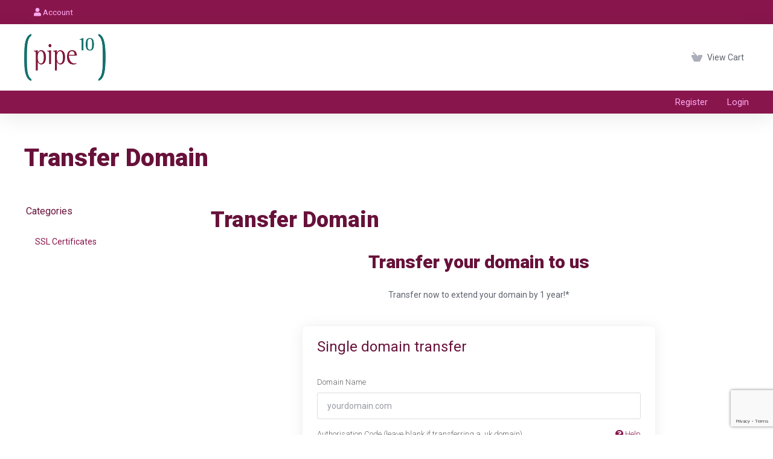

--- FILE ---
content_type: text/html; charset=utf-8
request_url: https://whm.pipe.co/cart.php?a=add&domain=transfer
body_size: 4151
content:
    <!DOCTYPE html>
    <html  lang="en" >
    <head>
        <meta charset="utf-8" />
        <meta http-equiv="X-UA-Compatible" content="IE=edge">
        <meta name="viewport" content="width=device-width, initial-scale=1.0">
            <title>Shopping Cart -  - Pipe Ten Hosting Ltd</title>
            <link rel="canonical" href="https://whm.pipe.co/cart.php?a=add&domain=transfer">
                    
                <link rel='stylesheet' href='/templates/lagom2/core/styles/modern/assets/css/vars/minified.css?1759257730'>
        
                <link rel="stylesheet" href="/templates/lagom2/assets/css/theme.css?v=2.3.7-cd4d36b02370150ad5973f39924241fc">
                                     
        
        
        
        <!-- HTML5 Shim and Respond.js IE8 support of HTML5 elements and media queries -->
    <!-- WARNING: Respond.js doesn't work if you view the page via file:// -->
    <!--[if lt IE 9]>
    <script src="https://oss.maxcdn.com/libs/html5shiv/3.7.0/html5shiv.js"></script>
    <script src="https://oss.maxcdn.com/libs/respond.js/1.4.2/respond.min.js"></script>
    <![endif]-->

        <script>
        var csrfToken = '70314b92c9b176debe388ee84af52407d72119fc',
            markdownGuide = 'Markdown Guide',
            locale = 'en',
            saved = 'saved',
            saving = 'autosaving',
            whmcsBaseUrl = "";
            var recaptcha = {"requiredText":"Required","siteKey":"6LcEgekqAAAAAI1-gI1IemrmXwzMiHFMgT81DGyZ","apiObject":"grecaptcha","libUrl":"https:\/\/www.google.com\/recaptcha\/api.js?onload=recaptchaLoadCallback&render=explicit"}    </script>
            <script  src="/templates/lagom2/assets/js/scripts.min.js?v=2.3.7-cd4d36b02370150ad5973f39924241fc"></script>
    <script  src="/templates/lagom2/assets/js/core.min.js?v=2.3.7-cd4d36b02370150ad5973f39924241fc"></script>

        
                <div id="cookies-eu-banner" style="display: none;">
       <div id="cookie-container">
        <p>
        This site uses <a href="https://www.pipeten.com/support/policy/data/cookies/" target="_blank">non-essential cookies for analytics and personalisation</a>.
        <button id="cookies-eu-accept">Accept</button>
        <button id="cookies-eu-reject">Reject</button>
        </p>
        </div>
    </div>
<link rel="stylesheet" href="/templates/lagom2/assets/css/custom/custom.css">


                    <link href="/assets/css/fontawesome-all.min.css" rel="stylesheet">
            </head>
    <body class="lagom lagom-not-portal lagom-layout-top lagom-modern page-order page-domaintransfer"  data-phone-cc-input="1">

    
        
        <nav class="navbar navbar-expand-lg" id="topnav">

        <button class="navbar-toggler" type="button" data-toggle="collapse" data-target="#navbarSupportedContent" aria-controls="navbarSupportedContent" aria-expanded="false" aria-label="Toggle navigation">
          <span class="navbar-toggler-icon"><i class="fas fa-bars"></i></span>
        </button>

        <div class="collapse navbar-collapse" id="navbarSupportedContent">
        <div class="container">
          <ul class="navbar-nav navbar-right">

          <li class="nav-item">
          <a class="nav-link" href="/clientarea.php" id="navLink"><i class="fas fa-user"></i> Account</a>
          </li>
          </ul>
        </div>
        </div>
      </nav>
      


                

    







    



     
        <div class="app-nav  app-nav-default" >
                                                                                                                                                                                                                                    <div class="app-nav-header  " id="header">
                <div class="container">
                    <button tabindex="0" class="app-nav-toggle navbar-toggle" type="button" aria-label="Toggle Menu">
                        <span class="icon-bar"></span>
                        <span class="icon-bar"></span>
                        <span class="icon-bar"></span>
                        <span class="icon-bar"></span>
                    </button>
                          
                                <a tabindex="0" class="logo " href="https://www.pipeten.com"><img src="/assets/img/logo.png" title="Pipe Ten Hosting Ltd" alt="Pipe Ten Hosting Ltd"/></a>
                               <ul class="top-nav">

    
                                                                                                                                                    <li
                menuItemName="View Cart"
                class="  nav-item-cart"
                id="Secondary_Navbar-View_Cart"
                            >
                                    <a tabindex="0"
                                                                                    href="/cart.php?a=view"
                                                                                                                                                >
                                                    
                                                                    <i class="fas fa-test lm lm-basket"></i>
                                                                                                                                                                        <span class="item-text">
                                    View Cart
                                                                    </span>
                                                                                                        <span class="nav-badge badge badge-primary-faded hidden">0</span>                                                                                            </a>
                                            </li>
            
    </ul>                </div>
            </div>
                <div class="app-nav-menu app-nav-menu-default " id="main-menu">
        <div class="container">
                        <ul class="menu menu-primary " data-nav>
                                                                                                                                                                                                                                <li
                menuItemName="Register"
                class=" is-right"
                id="Primary_Navbar-Register"
                            >
                                    <a tabindex="0"
                                                                                    href="/register.php"
                                                                                                                                                >
                                                                                                            <span class="item-text">
                                    Register
                                                                    </span>
                                                                                                                                                                                                    </a>
                                            </li>
                    <li
                menuItemName="Login"
                class=" is-right"
                id="Primary_Navbar-Login"
                            >
                                    <a tabindex="0"
                                                                                    href="/login.php"
                                                                                                                                                >
                                                                                                            <span class="item-text">
                                    Login
                                                                    </span>
                                                                                                                                                                                                    </a>
                                            </li>
            
            </ul>
        </div>
    </div>
        </div>
    <div class="app-main ">
                                            <div class="main-header">
            <div class="container">
                                                            <h1 class="main-header-title">
                Transfer Domain 
            </h1>
                                                                    </div>
        </div>
                <div class="main-body">
        <div class="container">
                                                                    

<link rel="stylesheet" type="text/css" href="/templates/orderforms/standard_cart/css/all.min.css?v=a4064c" />
<script type="text/javascript" src="/templates/orderforms/standard_cart/js/scripts.min.js?v=a4064c"></script>
<div id="order-standard_cart">

    <div class="row">
        <div class="cart-sidebar">
                <div menuItemName="Categories" class="panel card card-sidebar mb-3 panel-sidebar">
        <div class="panel-heading card-header">
            <h3 class="panel-title">
                                    <i class="fas fa-shopping-cart"></i>&nbsp;
                
                Categories

                
                <i class="fas fa-chevron-up card-minimise panel-minimise pull-right float-right"></i>
            </h3>
        </div>

        
                    <div class="list-group collapsable-card-body">
                                                            <a menuItemName="SSL Certificates" href="/store/ssl-certificates" class="list-group-item list-group-item-action" id="Secondary_Sidebar-Categories-SSL_Certificates">
                            
                            SSL Certificates

                                                    </a>
                                                </div>
        
            </div>

            </div>
        <div class="cart-body">
            <div class="header-lined">
                <h1 class="font-size-36">
                    Transfer Domain
                </h1>
            </div>
            <div class="sidebar-collapsed">

            <div class="panel card panel-default">
                <div class="m-0 panel-heading card-header">
        <h3 class="panel-title">
                            <i class="fas fa-shopping-cart"></i>&nbsp;
            
            Categories

                    </h3>
    </div>

    <div class="panel-body card-body">
        <form role="form">
            <select class="form-control custom-select" onchange="selectChangeNavigate(this)">
                                                    <option menuItemName="SSL Certificates" value="/store/ssl-certificates" class="list-group-item" >
                        SSL Certificates

                                            </option>
                                                                        <option value="" class="list-group-item" selected=""selected>- Choose Another Category -</option>
                            </select>
        </form>
    </div>

            </div>
    
    
</div>

            <div class="text-center">
                <h2 class="font-size-30">Transfer your domain to us</h2>
                <p>Transfer now to extend your domain by 1 year!*</p>
            </div>
            <br />

            <form method="post" action="/cart.php" id="frmDomainTransfer">
<input type="hidden" name="token" value="70314b92c9b176debe388ee84af52407d72119fc" />
                <input type="hidden" name="a" value="addDomainTransfer">

                <div class="row">
                    <div class="col-sm-8 col-sm-offset-2 offset-sm-2">
                        <div class="panel card panel-default">
                            <div class="panel-heading card-header pb-0">
                                <h3 class="panel-title card-title font-size-24 mb-2">Single domain transfer</h3>
                            </div>
                            <div class="panel-body card-body">
                                <div class="form-group">
                                    <label for="inputTransferDomain">Domain Name</label>
                                    <input type="text" class="form-control" name="domain" id="inputTransferDomain" value="" placeholder="yourdomain.com" data-toggle="tooltip" data-placement="left" data-trigger="manual" title="Please enter your domain" />
                                </div>
                                <div class="form-group">
                                    <label for="inputAuthCode" style="width:100%;">
                                        Authorisation Code (leave blank if transferring a .uk domain)
                                        <a data-toggle="tooltip" data-placement="left" title="To initiate a transfer you will need to obtain the authorisation code from your current registrar. These can often be referred to as either the epp code or auth code. They act as a password and are unique to the domain name." class="pull-right float-right"><i class="fas fa-question-circle"></i> Help</a>
                                    </label>
                                    <input type="text" class="form-control" name="epp" id="inputAuthCode" placeholder="Epp Code / Auth Code" data-toggle="tooltip" data-placement="left" data-trigger="manual" title="Required" />
                                </div>
                                <div id="transferUnavailable" class="alert alert-warning slim-alert text-center w-hidden"></div>
                                                            </div>

                            <div class="panel-footer card-footer text-right">
                                <button type="submit" id="btnTransferDomain" class="btn btn-primary btn-transfer btn-recaptcha btn-recaptcha-invisible">
                                    <span class="loader w-hidden" id="addTransferLoader">
                                        <i class="fas fa-fw fa-spinner fa-spin"></i>
                                    </span>
                                    <span id="addToCart">Add to Cart</span>
                                </button>
                            </div>
                        </div>
                    </div>
                </div>

            </form>

            <p class="text-center small">* Excludes certain TLDs and recently renewed domains</p>
        </div>
    </div>
</div>


                    

    







    

                                </div>
        </div>
    
    
                <div class="main-footer">
                        <div class="footer-bottom">
                <div class="container">
                    <div class="footer-copyright">Copyright &copy; 2026 Pipe Ten Hosting Ltd. All Rights Reserved.</div>
                                                                <ul class="footer-nav footer-nav-h">
                                                            <li  >
                                    <a tabindex="0"   href="https://www.pipeten.com/support/policy/core/tos/" target="_blank" >
                                                                                                                            <span>Terms of Service</span>
                                                                                                                    </a>
                                                                                                        </li>
                                                            <li  >
                                    <a tabindex="0"   href="#"  aria-label="Back to top">
                                                                                    <i class="lm lm-go-top"></i>
                                                                                                                                                            </a>
                                                                                                        </li>
                                                    </ul>
                                    </div>
            </div>
        </div>
    </div>         <div id="fullpage-overlay" class="hidden">
        <div class="outer-wrapper">
            <div class="inner-wrapper">
                <img class="lazyload" data-src="/assets/img/overlay-spinner.svg">
                <br>
                <span class="msg"></span>
            </div>
        </div>
    </div>
    <div class="modal system-modal fade" id="modalAjax" tabindex="-1" role="dialog" aria-hidden="true" style="display: none">
        <div class="modal-dialog">
            <div class="modal-content">
                <div class="modal-header">
                    <button tabindex="0" type="button" class="close" data-dismiss="modal" aria-label="Close"><i class="lm lm-close"></i></button>
                    <h5 class="modal-title"></h5>
                </div>
                <div class="modal-body">
                    <div class="loader">
                         
    <div class="spinner ">
        <div class="rect1"></div>
        <div class="rect2"></div>
        <div class="rect3"></div>
        <div class="rect4"></div>
        <div class="rect5"></div>
    </div>
                         </div>
                </div>
                <div class="modal-footer">
                    <button tabindex="0" type="button" class="btn btn-primary modal-submit">
                        Submit
                    </button>
                    <button tabindex="0" type="button" class="btn btn-default" data-dismiss="modal">
                    Close
                    </button>
                </div>
            </div>
        </div>
    </div>

        <form action="#" id="frmGeneratePassword" class="form-horizontal">
    <div class="modal fade" id="modalGeneratePassword" style="display: none">
        <div class="modal-dialog">
            <div class="modal-content">
                <div class="modal-header">
                    <button tabindex="0" type="button" class="close" data-dismiss="modal" aria-label="Close"><i class="lm lm-close"></i></button>
                    <h5 class="modal-title">
                        Generate Password
                    </h5>
                </div>
                <div class="modal-body">
                    <div class="alert alert-lagom alert-danger hidden" id="generatePwLengthError">
                        Please enter a number between 8 and 64 for the password length
                    </div>
                    <div class="form-group row align-items-center">
                        <label for="inputGeneratePasswordLength" class="col-md-4 control-label">Password Length</label>
                        <div class="col-md-8">
                            <input type="number" min="8" max="64" value="12" step="1" class="form-control input-inline input-inline-100" id="inputGeneratePasswordLength">
                        </div>
                    </div>
                    <div class="form-group row align-items-center">
                        <label for="inputGeneratePasswordOutput" class="col-md-4 control-label">Generated Password</label>
                        <div class="col-md-8">
                            <input type="text" class="form-control" id="inputGeneratePasswordOutput">
                        </div>
                    </div>
                    <div class="row">
                        <div class="col-md-8 offset-md-4">
                            <button tabindex="0" type="submit" class="btn btn-default btn-sm">
                                <i class="ls ls-plus"></i>
                                Generate new password
                            </button>
                            <button tabindex="0" type="button" class="btn btn-default btn-sm copy-to-clipboard" data-clipboard-target="#inputGeneratePasswordOutput">
                                <i class="ls ls-copy"></i>
                                Copy
                            </button>
                        </div>
                    </div>
                </div>
                <div class="modal-footer">
                    <button tabindex="0" type="button" class="btn btn-default" data-dismiss="modal">
                        Close
                    </button>
                    <button tabindex="0" type="button" class="btn btn-primary" id="btnGeneratePasswordInsert" data-clipboard-target="#inputGeneratePasswordOutput">
                        Copy to clipboard & Insert
                    </button>
                </div>
            </div>
        </div>
    </div>
</form>
    <script type="text/javascript" src="/cookie-banner/cookies-eu-banner.js" id="p10_cookie_script_lib-js"></script><script type="text/javascript" src="/cookie-banner/cookie-consent.js" id="p10_cookie_script-js"></script>
<script type="text/javascript" src="https://js.stripe.com/v3/"></script>

    <div class="overlay"></div>
    <script  src="/templates/lagom2/assets/js/vendor.js?v=2.3.7-cd4d36b02370150ad5973f39924241fc"></script>
    <script  src="/templates/lagom2/assets/js/lagom-app.js?v=2.3.7-cd4d36b02370150ad5973f39924241fc"></script>
            <script src="/templates/lagom2/assets/js/whmcs-custom.min.js?v=2.3.7-cd4d36b02370150ad5973f39924241fc"></script>
    </body>
</html>    

--- FILE ---
content_type: text/html; charset=utf-8
request_url: https://www.google.com/recaptcha/api2/anchor?ar=1&k=6LcEgekqAAAAAI1-gI1IemrmXwzMiHFMgT81DGyZ&co=aHR0cHM6Ly93aG0ucGlwZS5jbzo0NDM.&hl=en&v=N67nZn4AqZkNcbeMu4prBgzg&size=invisible&anchor-ms=20000&execute-ms=30000&cb=7xd06jcme7dj
body_size: 48622
content:
<!DOCTYPE HTML><html dir="ltr" lang="en"><head><meta http-equiv="Content-Type" content="text/html; charset=UTF-8">
<meta http-equiv="X-UA-Compatible" content="IE=edge">
<title>reCAPTCHA</title>
<style type="text/css">
/* cyrillic-ext */
@font-face {
  font-family: 'Roboto';
  font-style: normal;
  font-weight: 400;
  font-stretch: 100%;
  src: url(//fonts.gstatic.com/s/roboto/v48/KFO7CnqEu92Fr1ME7kSn66aGLdTylUAMa3GUBHMdazTgWw.woff2) format('woff2');
  unicode-range: U+0460-052F, U+1C80-1C8A, U+20B4, U+2DE0-2DFF, U+A640-A69F, U+FE2E-FE2F;
}
/* cyrillic */
@font-face {
  font-family: 'Roboto';
  font-style: normal;
  font-weight: 400;
  font-stretch: 100%;
  src: url(//fonts.gstatic.com/s/roboto/v48/KFO7CnqEu92Fr1ME7kSn66aGLdTylUAMa3iUBHMdazTgWw.woff2) format('woff2');
  unicode-range: U+0301, U+0400-045F, U+0490-0491, U+04B0-04B1, U+2116;
}
/* greek-ext */
@font-face {
  font-family: 'Roboto';
  font-style: normal;
  font-weight: 400;
  font-stretch: 100%;
  src: url(//fonts.gstatic.com/s/roboto/v48/KFO7CnqEu92Fr1ME7kSn66aGLdTylUAMa3CUBHMdazTgWw.woff2) format('woff2');
  unicode-range: U+1F00-1FFF;
}
/* greek */
@font-face {
  font-family: 'Roboto';
  font-style: normal;
  font-weight: 400;
  font-stretch: 100%;
  src: url(//fonts.gstatic.com/s/roboto/v48/KFO7CnqEu92Fr1ME7kSn66aGLdTylUAMa3-UBHMdazTgWw.woff2) format('woff2');
  unicode-range: U+0370-0377, U+037A-037F, U+0384-038A, U+038C, U+038E-03A1, U+03A3-03FF;
}
/* math */
@font-face {
  font-family: 'Roboto';
  font-style: normal;
  font-weight: 400;
  font-stretch: 100%;
  src: url(//fonts.gstatic.com/s/roboto/v48/KFO7CnqEu92Fr1ME7kSn66aGLdTylUAMawCUBHMdazTgWw.woff2) format('woff2');
  unicode-range: U+0302-0303, U+0305, U+0307-0308, U+0310, U+0312, U+0315, U+031A, U+0326-0327, U+032C, U+032F-0330, U+0332-0333, U+0338, U+033A, U+0346, U+034D, U+0391-03A1, U+03A3-03A9, U+03B1-03C9, U+03D1, U+03D5-03D6, U+03F0-03F1, U+03F4-03F5, U+2016-2017, U+2034-2038, U+203C, U+2040, U+2043, U+2047, U+2050, U+2057, U+205F, U+2070-2071, U+2074-208E, U+2090-209C, U+20D0-20DC, U+20E1, U+20E5-20EF, U+2100-2112, U+2114-2115, U+2117-2121, U+2123-214F, U+2190, U+2192, U+2194-21AE, U+21B0-21E5, U+21F1-21F2, U+21F4-2211, U+2213-2214, U+2216-22FF, U+2308-230B, U+2310, U+2319, U+231C-2321, U+2336-237A, U+237C, U+2395, U+239B-23B7, U+23D0, U+23DC-23E1, U+2474-2475, U+25AF, U+25B3, U+25B7, U+25BD, U+25C1, U+25CA, U+25CC, U+25FB, U+266D-266F, U+27C0-27FF, U+2900-2AFF, U+2B0E-2B11, U+2B30-2B4C, U+2BFE, U+3030, U+FF5B, U+FF5D, U+1D400-1D7FF, U+1EE00-1EEFF;
}
/* symbols */
@font-face {
  font-family: 'Roboto';
  font-style: normal;
  font-weight: 400;
  font-stretch: 100%;
  src: url(//fonts.gstatic.com/s/roboto/v48/KFO7CnqEu92Fr1ME7kSn66aGLdTylUAMaxKUBHMdazTgWw.woff2) format('woff2');
  unicode-range: U+0001-000C, U+000E-001F, U+007F-009F, U+20DD-20E0, U+20E2-20E4, U+2150-218F, U+2190, U+2192, U+2194-2199, U+21AF, U+21E6-21F0, U+21F3, U+2218-2219, U+2299, U+22C4-22C6, U+2300-243F, U+2440-244A, U+2460-24FF, U+25A0-27BF, U+2800-28FF, U+2921-2922, U+2981, U+29BF, U+29EB, U+2B00-2BFF, U+4DC0-4DFF, U+FFF9-FFFB, U+10140-1018E, U+10190-1019C, U+101A0, U+101D0-101FD, U+102E0-102FB, U+10E60-10E7E, U+1D2C0-1D2D3, U+1D2E0-1D37F, U+1F000-1F0FF, U+1F100-1F1AD, U+1F1E6-1F1FF, U+1F30D-1F30F, U+1F315, U+1F31C, U+1F31E, U+1F320-1F32C, U+1F336, U+1F378, U+1F37D, U+1F382, U+1F393-1F39F, U+1F3A7-1F3A8, U+1F3AC-1F3AF, U+1F3C2, U+1F3C4-1F3C6, U+1F3CA-1F3CE, U+1F3D4-1F3E0, U+1F3ED, U+1F3F1-1F3F3, U+1F3F5-1F3F7, U+1F408, U+1F415, U+1F41F, U+1F426, U+1F43F, U+1F441-1F442, U+1F444, U+1F446-1F449, U+1F44C-1F44E, U+1F453, U+1F46A, U+1F47D, U+1F4A3, U+1F4B0, U+1F4B3, U+1F4B9, U+1F4BB, U+1F4BF, U+1F4C8-1F4CB, U+1F4D6, U+1F4DA, U+1F4DF, U+1F4E3-1F4E6, U+1F4EA-1F4ED, U+1F4F7, U+1F4F9-1F4FB, U+1F4FD-1F4FE, U+1F503, U+1F507-1F50B, U+1F50D, U+1F512-1F513, U+1F53E-1F54A, U+1F54F-1F5FA, U+1F610, U+1F650-1F67F, U+1F687, U+1F68D, U+1F691, U+1F694, U+1F698, U+1F6AD, U+1F6B2, U+1F6B9-1F6BA, U+1F6BC, U+1F6C6-1F6CF, U+1F6D3-1F6D7, U+1F6E0-1F6EA, U+1F6F0-1F6F3, U+1F6F7-1F6FC, U+1F700-1F7FF, U+1F800-1F80B, U+1F810-1F847, U+1F850-1F859, U+1F860-1F887, U+1F890-1F8AD, U+1F8B0-1F8BB, U+1F8C0-1F8C1, U+1F900-1F90B, U+1F93B, U+1F946, U+1F984, U+1F996, U+1F9E9, U+1FA00-1FA6F, U+1FA70-1FA7C, U+1FA80-1FA89, U+1FA8F-1FAC6, U+1FACE-1FADC, U+1FADF-1FAE9, U+1FAF0-1FAF8, U+1FB00-1FBFF;
}
/* vietnamese */
@font-face {
  font-family: 'Roboto';
  font-style: normal;
  font-weight: 400;
  font-stretch: 100%;
  src: url(//fonts.gstatic.com/s/roboto/v48/KFO7CnqEu92Fr1ME7kSn66aGLdTylUAMa3OUBHMdazTgWw.woff2) format('woff2');
  unicode-range: U+0102-0103, U+0110-0111, U+0128-0129, U+0168-0169, U+01A0-01A1, U+01AF-01B0, U+0300-0301, U+0303-0304, U+0308-0309, U+0323, U+0329, U+1EA0-1EF9, U+20AB;
}
/* latin-ext */
@font-face {
  font-family: 'Roboto';
  font-style: normal;
  font-weight: 400;
  font-stretch: 100%;
  src: url(//fonts.gstatic.com/s/roboto/v48/KFO7CnqEu92Fr1ME7kSn66aGLdTylUAMa3KUBHMdazTgWw.woff2) format('woff2');
  unicode-range: U+0100-02BA, U+02BD-02C5, U+02C7-02CC, U+02CE-02D7, U+02DD-02FF, U+0304, U+0308, U+0329, U+1D00-1DBF, U+1E00-1E9F, U+1EF2-1EFF, U+2020, U+20A0-20AB, U+20AD-20C0, U+2113, U+2C60-2C7F, U+A720-A7FF;
}
/* latin */
@font-face {
  font-family: 'Roboto';
  font-style: normal;
  font-weight: 400;
  font-stretch: 100%;
  src: url(//fonts.gstatic.com/s/roboto/v48/KFO7CnqEu92Fr1ME7kSn66aGLdTylUAMa3yUBHMdazQ.woff2) format('woff2');
  unicode-range: U+0000-00FF, U+0131, U+0152-0153, U+02BB-02BC, U+02C6, U+02DA, U+02DC, U+0304, U+0308, U+0329, U+2000-206F, U+20AC, U+2122, U+2191, U+2193, U+2212, U+2215, U+FEFF, U+FFFD;
}
/* cyrillic-ext */
@font-face {
  font-family: 'Roboto';
  font-style: normal;
  font-weight: 500;
  font-stretch: 100%;
  src: url(//fonts.gstatic.com/s/roboto/v48/KFO7CnqEu92Fr1ME7kSn66aGLdTylUAMa3GUBHMdazTgWw.woff2) format('woff2');
  unicode-range: U+0460-052F, U+1C80-1C8A, U+20B4, U+2DE0-2DFF, U+A640-A69F, U+FE2E-FE2F;
}
/* cyrillic */
@font-face {
  font-family: 'Roboto';
  font-style: normal;
  font-weight: 500;
  font-stretch: 100%;
  src: url(//fonts.gstatic.com/s/roboto/v48/KFO7CnqEu92Fr1ME7kSn66aGLdTylUAMa3iUBHMdazTgWw.woff2) format('woff2');
  unicode-range: U+0301, U+0400-045F, U+0490-0491, U+04B0-04B1, U+2116;
}
/* greek-ext */
@font-face {
  font-family: 'Roboto';
  font-style: normal;
  font-weight: 500;
  font-stretch: 100%;
  src: url(//fonts.gstatic.com/s/roboto/v48/KFO7CnqEu92Fr1ME7kSn66aGLdTylUAMa3CUBHMdazTgWw.woff2) format('woff2');
  unicode-range: U+1F00-1FFF;
}
/* greek */
@font-face {
  font-family: 'Roboto';
  font-style: normal;
  font-weight: 500;
  font-stretch: 100%;
  src: url(//fonts.gstatic.com/s/roboto/v48/KFO7CnqEu92Fr1ME7kSn66aGLdTylUAMa3-UBHMdazTgWw.woff2) format('woff2');
  unicode-range: U+0370-0377, U+037A-037F, U+0384-038A, U+038C, U+038E-03A1, U+03A3-03FF;
}
/* math */
@font-face {
  font-family: 'Roboto';
  font-style: normal;
  font-weight: 500;
  font-stretch: 100%;
  src: url(//fonts.gstatic.com/s/roboto/v48/KFO7CnqEu92Fr1ME7kSn66aGLdTylUAMawCUBHMdazTgWw.woff2) format('woff2');
  unicode-range: U+0302-0303, U+0305, U+0307-0308, U+0310, U+0312, U+0315, U+031A, U+0326-0327, U+032C, U+032F-0330, U+0332-0333, U+0338, U+033A, U+0346, U+034D, U+0391-03A1, U+03A3-03A9, U+03B1-03C9, U+03D1, U+03D5-03D6, U+03F0-03F1, U+03F4-03F5, U+2016-2017, U+2034-2038, U+203C, U+2040, U+2043, U+2047, U+2050, U+2057, U+205F, U+2070-2071, U+2074-208E, U+2090-209C, U+20D0-20DC, U+20E1, U+20E5-20EF, U+2100-2112, U+2114-2115, U+2117-2121, U+2123-214F, U+2190, U+2192, U+2194-21AE, U+21B0-21E5, U+21F1-21F2, U+21F4-2211, U+2213-2214, U+2216-22FF, U+2308-230B, U+2310, U+2319, U+231C-2321, U+2336-237A, U+237C, U+2395, U+239B-23B7, U+23D0, U+23DC-23E1, U+2474-2475, U+25AF, U+25B3, U+25B7, U+25BD, U+25C1, U+25CA, U+25CC, U+25FB, U+266D-266F, U+27C0-27FF, U+2900-2AFF, U+2B0E-2B11, U+2B30-2B4C, U+2BFE, U+3030, U+FF5B, U+FF5D, U+1D400-1D7FF, U+1EE00-1EEFF;
}
/* symbols */
@font-face {
  font-family: 'Roboto';
  font-style: normal;
  font-weight: 500;
  font-stretch: 100%;
  src: url(//fonts.gstatic.com/s/roboto/v48/KFO7CnqEu92Fr1ME7kSn66aGLdTylUAMaxKUBHMdazTgWw.woff2) format('woff2');
  unicode-range: U+0001-000C, U+000E-001F, U+007F-009F, U+20DD-20E0, U+20E2-20E4, U+2150-218F, U+2190, U+2192, U+2194-2199, U+21AF, U+21E6-21F0, U+21F3, U+2218-2219, U+2299, U+22C4-22C6, U+2300-243F, U+2440-244A, U+2460-24FF, U+25A0-27BF, U+2800-28FF, U+2921-2922, U+2981, U+29BF, U+29EB, U+2B00-2BFF, U+4DC0-4DFF, U+FFF9-FFFB, U+10140-1018E, U+10190-1019C, U+101A0, U+101D0-101FD, U+102E0-102FB, U+10E60-10E7E, U+1D2C0-1D2D3, U+1D2E0-1D37F, U+1F000-1F0FF, U+1F100-1F1AD, U+1F1E6-1F1FF, U+1F30D-1F30F, U+1F315, U+1F31C, U+1F31E, U+1F320-1F32C, U+1F336, U+1F378, U+1F37D, U+1F382, U+1F393-1F39F, U+1F3A7-1F3A8, U+1F3AC-1F3AF, U+1F3C2, U+1F3C4-1F3C6, U+1F3CA-1F3CE, U+1F3D4-1F3E0, U+1F3ED, U+1F3F1-1F3F3, U+1F3F5-1F3F7, U+1F408, U+1F415, U+1F41F, U+1F426, U+1F43F, U+1F441-1F442, U+1F444, U+1F446-1F449, U+1F44C-1F44E, U+1F453, U+1F46A, U+1F47D, U+1F4A3, U+1F4B0, U+1F4B3, U+1F4B9, U+1F4BB, U+1F4BF, U+1F4C8-1F4CB, U+1F4D6, U+1F4DA, U+1F4DF, U+1F4E3-1F4E6, U+1F4EA-1F4ED, U+1F4F7, U+1F4F9-1F4FB, U+1F4FD-1F4FE, U+1F503, U+1F507-1F50B, U+1F50D, U+1F512-1F513, U+1F53E-1F54A, U+1F54F-1F5FA, U+1F610, U+1F650-1F67F, U+1F687, U+1F68D, U+1F691, U+1F694, U+1F698, U+1F6AD, U+1F6B2, U+1F6B9-1F6BA, U+1F6BC, U+1F6C6-1F6CF, U+1F6D3-1F6D7, U+1F6E0-1F6EA, U+1F6F0-1F6F3, U+1F6F7-1F6FC, U+1F700-1F7FF, U+1F800-1F80B, U+1F810-1F847, U+1F850-1F859, U+1F860-1F887, U+1F890-1F8AD, U+1F8B0-1F8BB, U+1F8C0-1F8C1, U+1F900-1F90B, U+1F93B, U+1F946, U+1F984, U+1F996, U+1F9E9, U+1FA00-1FA6F, U+1FA70-1FA7C, U+1FA80-1FA89, U+1FA8F-1FAC6, U+1FACE-1FADC, U+1FADF-1FAE9, U+1FAF0-1FAF8, U+1FB00-1FBFF;
}
/* vietnamese */
@font-face {
  font-family: 'Roboto';
  font-style: normal;
  font-weight: 500;
  font-stretch: 100%;
  src: url(//fonts.gstatic.com/s/roboto/v48/KFO7CnqEu92Fr1ME7kSn66aGLdTylUAMa3OUBHMdazTgWw.woff2) format('woff2');
  unicode-range: U+0102-0103, U+0110-0111, U+0128-0129, U+0168-0169, U+01A0-01A1, U+01AF-01B0, U+0300-0301, U+0303-0304, U+0308-0309, U+0323, U+0329, U+1EA0-1EF9, U+20AB;
}
/* latin-ext */
@font-face {
  font-family: 'Roboto';
  font-style: normal;
  font-weight: 500;
  font-stretch: 100%;
  src: url(//fonts.gstatic.com/s/roboto/v48/KFO7CnqEu92Fr1ME7kSn66aGLdTylUAMa3KUBHMdazTgWw.woff2) format('woff2');
  unicode-range: U+0100-02BA, U+02BD-02C5, U+02C7-02CC, U+02CE-02D7, U+02DD-02FF, U+0304, U+0308, U+0329, U+1D00-1DBF, U+1E00-1E9F, U+1EF2-1EFF, U+2020, U+20A0-20AB, U+20AD-20C0, U+2113, U+2C60-2C7F, U+A720-A7FF;
}
/* latin */
@font-face {
  font-family: 'Roboto';
  font-style: normal;
  font-weight: 500;
  font-stretch: 100%;
  src: url(//fonts.gstatic.com/s/roboto/v48/KFO7CnqEu92Fr1ME7kSn66aGLdTylUAMa3yUBHMdazQ.woff2) format('woff2');
  unicode-range: U+0000-00FF, U+0131, U+0152-0153, U+02BB-02BC, U+02C6, U+02DA, U+02DC, U+0304, U+0308, U+0329, U+2000-206F, U+20AC, U+2122, U+2191, U+2193, U+2212, U+2215, U+FEFF, U+FFFD;
}
/* cyrillic-ext */
@font-face {
  font-family: 'Roboto';
  font-style: normal;
  font-weight: 900;
  font-stretch: 100%;
  src: url(//fonts.gstatic.com/s/roboto/v48/KFO7CnqEu92Fr1ME7kSn66aGLdTylUAMa3GUBHMdazTgWw.woff2) format('woff2');
  unicode-range: U+0460-052F, U+1C80-1C8A, U+20B4, U+2DE0-2DFF, U+A640-A69F, U+FE2E-FE2F;
}
/* cyrillic */
@font-face {
  font-family: 'Roboto';
  font-style: normal;
  font-weight: 900;
  font-stretch: 100%;
  src: url(//fonts.gstatic.com/s/roboto/v48/KFO7CnqEu92Fr1ME7kSn66aGLdTylUAMa3iUBHMdazTgWw.woff2) format('woff2');
  unicode-range: U+0301, U+0400-045F, U+0490-0491, U+04B0-04B1, U+2116;
}
/* greek-ext */
@font-face {
  font-family: 'Roboto';
  font-style: normal;
  font-weight: 900;
  font-stretch: 100%;
  src: url(//fonts.gstatic.com/s/roboto/v48/KFO7CnqEu92Fr1ME7kSn66aGLdTylUAMa3CUBHMdazTgWw.woff2) format('woff2');
  unicode-range: U+1F00-1FFF;
}
/* greek */
@font-face {
  font-family: 'Roboto';
  font-style: normal;
  font-weight: 900;
  font-stretch: 100%;
  src: url(//fonts.gstatic.com/s/roboto/v48/KFO7CnqEu92Fr1ME7kSn66aGLdTylUAMa3-UBHMdazTgWw.woff2) format('woff2');
  unicode-range: U+0370-0377, U+037A-037F, U+0384-038A, U+038C, U+038E-03A1, U+03A3-03FF;
}
/* math */
@font-face {
  font-family: 'Roboto';
  font-style: normal;
  font-weight: 900;
  font-stretch: 100%;
  src: url(//fonts.gstatic.com/s/roboto/v48/KFO7CnqEu92Fr1ME7kSn66aGLdTylUAMawCUBHMdazTgWw.woff2) format('woff2');
  unicode-range: U+0302-0303, U+0305, U+0307-0308, U+0310, U+0312, U+0315, U+031A, U+0326-0327, U+032C, U+032F-0330, U+0332-0333, U+0338, U+033A, U+0346, U+034D, U+0391-03A1, U+03A3-03A9, U+03B1-03C9, U+03D1, U+03D5-03D6, U+03F0-03F1, U+03F4-03F5, U+2016-2017, U+2034-2038, U+203C, U+2040, U+2043, U+2047, U+2050, U+2057, U+205F, U+2070-2071, U+2074-208E, U+2090-209C, U+20D0-20DC, U+20E1, U+20E5-20EF, U+2100-2112, U+2114-2115, U+2117-2121, U+2123-214F, U+2190, U+2192, U+2194-21AE, U+21B0-21E5, U+21F1-21F2, U+21F4-2211, U+2213-2214, U+2216-22FF, U+2308-230B, U+2310, U+2319, U+231C-2321, U+2336-237A, U+237C, U+2395, U+239B-23B7, U+23D0, U+23DC-23E1, U+2474-2475, U+25AF, U+25B3, U+25B7, U+25BD, U+25C1, U+25CA, U+25CC, U+25FB, U+266D-266F, U+27C0-27FF, U+2900-2AFF, U+2B0E-2B11, U+2B30-2B4C, U+2BFE, U+3030, U+FF5B, U+FF5D, U+1D400-1D7FF, U+1EE00-1EEFF;
}
/* symbols */
@font-face {
  font-family: 'Roboto';
  font-style: normal;
  font-weight: 900;
  font-stretch: 100%;
  src: url(//fonts.gstatic.com/s/roboto/v48/KFO7CnqEu92Fr1ME7kSn66aGLdTylUAMaxKUBHMdazTgWw.woff2) format('woff2');
  unicode-range: U+0001-000C, U+000E-001F, U+007F-009F, U+20DD-20E0, U+20E2-20E4, U+2150-218F, U+2190, U+2192, U+2194-2199, U+21AF, U+21E6-21F0, U+21F3, U+2218-2219, U+2299, U+22C4-22C6, U+2300-243F, U+2440-244A, U+2460-24FF, U+25A0-27BF, U+2800-28FF, U+2921-2922, U+2981, U+29BF, U+29EB, U+2B00-2BFF, U+4DC0-4DFF, U+FFF9-FFFB, U+10140-1018E, U+10190-1019C, U+101A0, U+101D0-101FD, U+102E0-102FB, U+10E60-10E7E, U+1D2C0-1D2D3, U+1D2E0-1D37F, U+1F000-1F0FF, U+1F100-1F1AD, U+1F1E6-1F1FF, U+1F30D-1F30F, U+1F315, U+1F31C, U+1F31E, U+1F320-1F32C, U+1F336, U+1F378, U+1F37D, U+1F382, U+1F393-1F39F, U+1F3A7-1F3A8, U+1F3AC-1F3AF, U+1F3C2, U+1F3C4-1F3C6, U+1F3CA-1F3CE, U+1F3D4-1F3E0, U+1F3ED, U+1F3F1-1F3F3, U+1F3F5-1F3F7, U+1F408, U+1F415, U+1F41F, U+1F426, U+1F43F, U+1F441-1F442, U+1F444, U+1F446-1F449, U+1F44C-1F44E, U+1F453, U+1F46A, U+1F47D, U+1F4A3, U+1F4B0, U+1F4B3, U+1F4B9, U+1F4BB, U+1F4BF, U+1F4C8-1F4CB, U+1F4D6, U+1F4DA, U+1F4DF, U+1F4E3-1F4E6, U+1F4EA-1F4ED, U+1F4F7, U+1F4F9-1F4FB, U+1F4FD-1F4FE, U+1F503, U+1F507-1F50B, U+1F50D, U+1F512-1F513, U+1F53E-1F54A, U+1F54F-1F5FA, U+1F610, U+1F650-1F67F, U+1F687, U+1F68D, U+1F691, U+1F694, U+1F698, U+1F6AD, U+1F6B2, U+1F6B9-1F6BA, U+1F6BC, U+1F6C6-1F6CF, U+1F6D3-1F6D7, U+1F6E0-1F6EA, U+1F6F0-1F6F3, U+1F6F7-1F6FC, U+1F700-1F7FF, U+1F800-1F80B, U+1F810-1F847, U+1F850-1F859, U+1F860-1F887, U+1F890-1F8AD, U+1F8B0-1F8BB, U+1F8C0-1F8C1, U+1F900-1F90B, U+1F93B, U+1F946, U+1F984, U+1F996, U+1F9E9, U+1FA00-1FA6F, U+1FA70-1FA7C, U+1FA80-1FA89, U+1FA8F-1FAC6, U+1FACE-1FADC, U+1FADF-1FAE9, U+1FAF0-1FAF8, U+1FB00-1FBFF;
}
/* vietnamese */
@font-face {
  font-family: 'Roboto';
  font-style: normal;
  font-weight: 900;
  font-stretch: 100%;
  src: url(//fonts.gstatic.com/s/roboto/v48/KFO7CnqEu92Fr1ME7kSn66aGLdTylUAMa3OUBHMdazTgWw.woff2) format('woff2');
  unicode-range: U+0102-0103, U+0110-0111, U+0128-0129, U+0168-0169, U+01A0-01A1, U+01AF-01B0, U+0300-0301, U+0303-0304, U+0308-0309, U+0323, U+0329, U+1EA0-1EF9, U+20AB;
}
/* latin-ext */
@font-face {
  font-family: 'Roboto';
  font-style: normal;
  font-weight: 900;
  font-stretch: 100%;
  src: url(//fonts.gstatic.com/s/roboto/v48/KFO7CnqEu92Fr1ME7kSn66aGLdTylUAMa3KUBHMdazTgWw.woff2) format('woff2');
  unicode-range: U+0100-02BA, U+02BD-02C5, U+02C7-02CC, U+02CE-02D7, U+02DD-02FF, U+0304, U+0308, U+0329, U+1D00-1DBF, U+1E00-1E9F, U+1EF2-1EFF, U+2020, U+20A0-20AB, U+20AD-20C0, U+2113, U+2C60-2C7F, U+A720-A7FF;
}
/* latin */
@font-face {
  font-family: 'Roboto';
  font-style: normal;
  font-weight: 900;
  font-stretch: 100%;
  src: url(//fonts.gstatic.com/s/roboto/v48/KFO7CnqEu92Fr1ME7kSn66aGLdTylUAMa3yUBHMdazQ.woff2) format('woff2');
  unicode-range: U+0000-00FF, U+0131, U+0152-0153, U+02BB-02BC, U+02C6, U+02DA, U+02DC, U+0304, U+0308, U+0329, U+2000-206F, U+20AC, U+2122, U+2191, U+2193, U+2212, U+2215, U+FEFF, U+FFFD;
}

</style>
<link rel="stylesheet" type="text/css" href="https://www.gstatic.com/recaptcha/releases/N67nZn4AqZkNcbeMu4prBgzg/styles__ltr.css">
<script nonce="h_J5HROvbGW5TusFERIszA" type="text/javascript">window['__recaptcha_api'] = 'https://www.google.com/recaptcha/api2/';</script>
<script type="text/javascript" src="https://www.gstatic.com/recaptcha/releases/N67nZn4AqZkNcbeMu4prBgzg/recaptcha__en.js" nonce="h_J5HROvbGW5TusFERIszA">
      
    </script></head>
<body><div id="rc-anchor-alert" class="rc-anchor-alert"></div>
<input type="hidden" id="recaptcha-token" value="[base64]">
<script type="text/javascript" nonce="h_J5HROvbGW5TusFERIszA">
      recaptcha.anchor.Main.init("[\x22ainput\x22,[\x22bgdata\x22,\x22\x22,\[base64]/[base64]/[base64]/[base64]/[base64]/UltsKytdPUU6KEU8MjA0OD9SW2wrK109RT4+NnwxOTI6KChFJjY0NTEyKT09NTUyOTYmJk0rMTxjLmxlbmd0aCYmKGMuY2hhckNvZGVBdChNKzEpJjY0NTEyKT09NTYzMjA/[base64]/[base64]/[base64]/[base64]/[base64]/[base64]/[base64]\x22,\[base64]\\u003d\\u003d\x22,\[base64]/Dm2bCvsK6aCJvwotpQcOIeMKSwrI3U8KPwpQgw5tsH0kIw5U9w58eaMOGIW/CiS3Cgh1/[base64]/worDncO4wrjCmMKuLwjDkmbDrsOTIcOIw7hsUks6YRbDj1pxworDhWpwScOtwozCicOsQDsRwpw2wp/[base64]/CkFzDsCslwr8dw6LChcKodV3Ds8OXC1XDkMOgfsK4Vy/[base64]/DsinDm23CssKzwr7DvsOSNMOGOcOUwoJianBDWMKcw7fCrcKLZcOjAXlWDsO1w5Fpw7zDtlJGw57DqsKqw6cXw69Iw6/Chh7DtGrDgW7ChsKTcsKsdTpAwpXDrWjDqS4UDHPDnBTCncOUwpbDm8O1eUhJwq7DosKxSWPCmsONw4cLw7F2UMK6B8OuDsKAwrB7XMOUw7xsw6/CmkpTFCp1CMOXw7NyBsOibQAOHnIBdsKMQcOzwrUsw78CwqNpZsOFbMK4D8OaY3fCjhVrw6Nqw7fCtMK7ZxpTRsK/wqYLIEDDnmPCkhDDgwh2BBbCngwdcsK+CcKDTU/[base64]/[base64]/[base64]/DvMKJN8OTbW/CjEF4OifCvxTDu2JGIsKzdHtYw43DmT3CsMO+wrUNw7x6w5HDm8Oaw5t+U2jDp8OLwo/DjWnDqMKIfMKew4XCjUXClBnDmsOtw47DqDJnN8KdDhjCjRrCocO3w7vCsTpndFfCoGXCr8OFTMKJwr/[base64]/LcK/D8OwMMOGwroJw41vwqvCoHAiw4Q4woXDoHzCgMOMKSPCsiUGwoPDg8O/w7dtw49Tw5dKEcO1wpVkw6TDr03Dll4bSgBrwpbCisKqQcOWSsKMTsOsw7/DtHrCpG3DncKhXk1TA13DpBJXJsKWWBVgMcKvL8KAUmosGDMkX8Olw4MjwoVYw6fDmsKUHMONwp84w6rDgFZnw5VYV8KUwowQSUJqw6kiSsO8w7h7MMKnw6HDqsOXw5MHwqQUwqdUQHo0OcOKwqcaNcKcw5vDg8KIw7R5DsO9AFElwq84TsKbwq/DtzINwq3Dtm4jwpgdwr7DlMO5wrDCssKOw6/[base64]/P2hywovDozvChifDgEDCrG5Ww5Ibw7Qfw5MeEydwPnJhO8OzBcOHwqJWw4DCrg1ADiQtw7vCisOhEsO3ZUkYwojDv8KTwpnDvsOVwp82w4DDncO3K8KUwr7CpsOsSggnw6zCpkfCtB7DsmPClRDDpXXCun8/AT4CwoJpw4HDinYgw7rCvMOMwp7CtsOhwqUew60/HsOdw4FWF3Vyw4taPMKwwqFyw7FDWWYNwpUiXVfDp8OjBwIJwqXCunLCocKHwq3Cl8OswpXDv8KiQsK0V8OLw6p4FjQYNgjCqcOKRsO/Y8OwDsKfwrDDmBzDnQ7Dpmt2bHtZGMK+eirCrg/Dhg3Cg8O1NsOBDMKqwrUOd0zDo8O2w6DDi8KOCcKfwqhXw4XDo0zDoF9EM2EgwrDDh8Ozw4jCrsKHwocTw59vM8KWLlfCo8KHw4E6wrDDjlHChlklw47DnHsYY8K/[base64]/DrcKJUMOEKDNPJA0QwqLCg0fCr8OHwrHCkcORWcO0CSfCmDcgw6HCiMOZwo3CncKLMW3Dh3wKwpHCtcKfw4ddVgTCtDcBw4dhwqHDkiJ+PsOFWCXDtMKLw5pYdA4vaMKSwpcow5LCisOVwrI6wp/DnjIEw6p6a8O2WsO2w4lJw6jDhcOew5zCkWlKNA3Do3N4McONwqjDkmYjdMOxFsK0wqjCnmVcLh7DhsKkMTfCgCY/AsOCw5DCm8OAQkjDr0HCm8KjEcOdU2TDmsOjE8OewpTDnjRIwpbCgcOcZsKoQ8KZwr3DrggKGATDlwHDtCNtw5taw47CkMKaWcKUW8KAw5xoBkIowp/ClMKuwqXCnMOPwrJ5NCQeXcO7D8OKw6BacQ1VwpdVw4XDh8O8w6g4wrPDqClEw4/Chn8NwpTDisONPCXDmsKrwocQw6TCoB7CpkLDu8Kjw5Vxwo3ChG3Dk8OSw7JUdMO0ay/[base64]/DrAMmeQ9dw5XDgkEEVcKnQMKPBBrCsMOSw63DgSbDmcODAGrDgMK6w6dGw6EMRxlvVDXDnMOOG8OQWUpQHsORw45lwr3DuiTDrlkdwqzDpcOXRMKYTCXDliovw7h6w6PCn8K8UnzDumJfM8KHwp3Dp8OVWcOVwrjCjX/[base64]/DtyfDjsKvC8KrGsKYBcOiw6M6wo/ClcOPJMOOwqPCmcOleCY/[base64]/w49/[base64]/CvjnDo8OUwq4fPcO7W1pNw5l6NsKLw5s7JsOvwooFwrDDo1LCmsOTEsOdSMKaH8KCd8KSRMO8woEdHxfDhW7DhS43wrVVwqYSJXcaHMKKP8OVEcO3TMO/dcOMwpTCt2nClcKYw6sMXMOuG8KVwr4fd8KeH8Kqw67Dvxkww4IucQfChcKsRsOXCcOTwpdXw6PCsMO0MQRbf8KzBcO+U8KGAhFaG8K7w7TDkDrCl8O5wqVgTMK0JwJpccOmw4/[base64]/[base64]/wq9Aw6MMw5rCosKtOh1NNBbDq0QAw5/DqgwYw4TChcOQVcKoFxrDrsKIPFHDtzUZfkTDu8Kmw7Y/[base64]/[base64]/[base64]/CkmnDt8KZCwjDjSjDm13DvTHCsh1SwoZ/BV7CjGPConccKcKVwrbDgMKAEibCukJ5w5zDucOnwqhAHVPDtMK0aMKlDsONwqttPyrCl8KmMwbDuMKmWF1/QsKuw5PCrhvDiMKvw5PDgHrDkwoxworDusOQRMOHw6TDoMK4wqrCo03DllEDYMOGP1/ColjDoXM/DsKoBBILwqhRHBIIFsOXwrvDoMKKUsK1w43CoUEawrU7w7zCixTDuMOPwopzwoHCuxPDijvDjUdvYsOWIUfDjQXDkCjDrsOJw6Y1wr7CmMOGMijCtDpEw4xdVMKZM0PDpS95fGvDlMKZTlNCwoRNw5V+w7U2wopqcMK7BMOZw6MgwoQ7DcOxfMOBw6sWw7/DumdUwoNUwqDDksK6w7rCmApmw43CgsOaGMKYw4PChcOtw6lrVhluBMOvQsOJECE1woQgIcOiwoLDsTEQWibClcKsw7NiNMOrIW3Dp8KST3Zwwo9dw77DonLChlliADbCo8KAL8Odw4QdaghdPgE9acKXw6dJGsOcMsKEdjNEw6zDpcK4wqkAP3/CsRDCgcKGNzl5YcKwEkTCt3rCt29bTiIHw5HCqMK9wpzDjFbDksOQwqYGC8KEw6XCmWbCm8KOb8KGw5pCFsKBwqjDvl7DoT7CpcKywq3CmSbDrcKrW8Obw6fClDJsGcKywoJqbMObRitmUsKFwq0AwpR/w4nDslM/wp7DhVZFZng9c8OxAC4YHVrDoH8MXwkNBygVOjzDmijDujnCjCvClMKPNQXDgHnDrXFiw6rDkR0/woIww5jDtSnDrl98S03CuXdTwqHDrF/DkcOkXlvDpVdmwrddOV/CrsK3w7BdwobCsTM3CCM/wp13f8O+HGHClsO1w6EfWsK1NsKaw6krwppRwrlAw6TCnMKLUGDCvgHCvMOuLcKfw68Xw43Cv8OVw6rDhy3CkUXDohcjNMO4wppiwoU3w6NecMOfe8K2wp/Dk8OTWQrDk3HDmMOjwqTCinbCtMO+wqxmwq1Dwo8MwoNpb8OaAEnCmMOSOFRfd8Omw7ADPQBjwoUjw7HCsndQKMOLwpYWwoRBP8OWBsKPwrHDhsOnf1HCkX/DgnzDu8K7HsO1wrIOMwXCrR7CgcOkwpnCr8K8w7nCsGnCqMOxwoLDksKTw7LCtcOmB8OTflYGNT3Cr8O4w5bDlwVCcBxHFMOgJxR/wpvChjjDvMO2wp7DrMOBw5LDixrDlSNfw6DCghjDkm0bw4bCqsKAQcK7w5TDvcOCw6E+w5Zqw43Ctxorw5FWw6FpV8K3wrjDpcOePsKVwrrCrQ/DosK6w47CqMOsVnTDt8Kew6I0w6sbw7p8w6hAw7jDs3DDhMK3w47DhcO+w4bDk8O4w7VvwoLDhDrDtmsYwpDDsizCj8OUCC9kVhPDuk3DuVcQNCpLw6DCpsKlwpvDmMK/KsOPLjIHw6JZw7ldwqrDtMKHw55gGMO9bnUoNMO8wrENw5sJWy99w5kgUMOmw74EwrHCuMKuw48QwojDtMOEVcONLsKvaMKnw5LCl8Onwr47NiQCbmwCPMKcw5zDlcKTwozCqMOZw75swpROHEINeTTCuStfw7w2TMOTwr3CrxPDrcKiWCfCo8Khwp/Cl8KqFcKMw7zDh8Ofwq7CtE7CtT8twrvCvMKLwr0tw4Vrw6zDscO4wqcjecKcb8O9ecKmwpbDv300bHgtw5HCuw13wpTCncOiw6ZfacOiw4pSw4vCvcKtwplRw79pNQNFdsK1w7Nnwo97QFvDscKtJxcSw546KUbCssOpw49BVcKhwq7DrEFkwpVOw6/DlVbDuH4+w7LDoTtvG0JrEkE0csKMwqIuwqcyUMOaw7NxwopCYF7CmsKmw7Aaw5dmLsKow7PCmiMfw6bDjn3DgTgLOncFw6MAWcKQO8K5w5pcw5AoNcOhwqzCk2bCnBXCjsOyw4rCocOJLQzCiT/[base64]/CiTMMdsK9KcK3cMKQb8Orw6DDicOrw7bCksKCBsOJN8Osw6vCtXwSw6jDmRHDj8KTUW3CoFMAEMOcYsOdwq/CiQUXQMKMD8OHw4pPE8KjXTR9AH/DlhZUwpPDncKxwrdpwqJCZ0JPJGLCulLDusOmw715cjcAwozDtU7DtFpsNg0rccKswqNgHUxELMKawrTDoMOFT8O7w7diQRgBA8OJwqYYQ8OiwqvDhcOSJcK0DCVwwq7Djm7DhsO5OyXCr8OJXjEsw6XDt3jDokPCsUwUwpNdwp8Fw69VwqXCpQrDoXPDjg5vw54/w74Rw5TDgMKMwrXChsO/HmfDvMOzSRU4w65UwrtTwo1Vw7AmNXF5w6rDtcOKwqfCvcKkwpx/XhRywqh/QFLCmMOWwq/CqsKkwowdw5EKIxJWBAtNZEBxw6VWwpvCqcKWwo3CgCrCjMKtw7/DsXt6w5xCw6x0w7XDtBzDmsKsw4rCsMOtw4TCkQEkUcKKcMKdw4N1c8Kjw7/Du8O2NsOtaMKZwrjCjVUMw51wwqLDtsKvKMOLFkfCjcO5wqBVw77DoMOgwoLDsXg5wq7CicKhw7RyworCk1Bswr5NAsONwq/DjsKbJCzDqMOjwpR6Z8ORZMOxwrvCgWvDoggvwo7DuFRRw59cOcKtwo8bH8KwR8OJJWRgwoBGU8ODFsKPGcKRYcK3ZsKWICcJwpdQwrjCj8Odw6/CocOJHcOsY8KJYsK9wpfDqC0yM8OrHMKkN8KVwo4Ew5zDq3nCmQN9woB+TUzDgUR6XFbCi8Kuw7sYwoAoXcO+d8KLwpHCr8K1Ah/[base64]/DmsOfwrg5UsKfdC7Cq21mXw7DnsK8wpIcwogVPsOGwoMgw4HDoMOKw70/wr3Dr8KDw7TChlvDnQ1xwrvDhynDowUhY2JBSG8bwr9qbsO6wp9Twr9Mwp7Ct1TDsG0bXwxawpXDkcOeKQgOwrzDl8KVw5zCjcOGKRzCj8K9eRDCuDTDkAXDvMOKwqrDrTZ4w69mWjJXGcK6LmXDkAQDX23DssK/[base64]/w6g1DsKUfcOUwqfDlhrCnMORU3vCr8O2woU9woVgf2xRUy/Du2tRwprCpMONegEWwonCnw/DgSIKUsK6U0dXRzsaEMKhekk4G8OaNMO4BEPDhsOwVH/DisKBwqloe0fCm8KfwrPDgnHDo0vDglpow6rCrMKGJMOrY8KCQh7DiMOBZsKSwpPCrRfCqQFXwr3CscOPw7TCm3TCmirDmcODSsOCOEJIG8K6w6fDu8OPwrgZw4bDq8O8W8OLw55/woY+W2XDkcK2w6whDA9HwoJMagvCtDrCrAzCmwhcw6USSMK0wrjDvBRowqJrNV7DpCrCgcO8R099wqMOS8K1wqZtccK3w7U/J3vChEzDnz58wpbDtsK+w4ohw5lxCiDDssOYwoLDvAwxwrnCmy/DhcONfkhSw7VZB8Oiw4h5IcOiacKDWMKAwqvCn8KCwqgDAMKEwqgAM1/[base64]/[base64]/CgQEFJcKyd8Knw4pkEMOHw53CvMKbwqEhPVXClsOWw7/[base64]/RFwewpxRw5c5bMKJLzViMMKsTVLDn3Q0WsOYw6EEw5vCssOlRsKtw6jDuMKewoA6SjHClMOBwozCuCXCr20jwoMOw69zw7vDlVTCk8OrBMKzwrIeF8OreMKkwql9EMO7w7QBw5LDlsK/[base64]/CoMOxVMKQDcKJIVoAw5FQw6cuw49eHnAeXWDDoBnDjcO5USsDw7bDrMO1woTCmjhsw6IPwr/DsC7DmQQOwqTCisKeKsO7JcO2w4ExVMOqwosfw6PDscO1Nz8JW8OZL8K5w6jDlH05w7U4wrrCq0/Du1BqZ8Kiw74/wqR2AUHCp8OrXlnDmGFTZMOcSH7Dvk/CpnbDny1iH8KGDsKNw5/[base64]/DqMKSCh3Dj8OSB11cWyrDl3HCi1M7w6IJKsKeXcOgw5HCr8KAOUvDksOnwoXDqMK8w7lAwqJTYMK/w4nCksKjw4jChVLCtcK/NQpuT3LCgsOkwrwsHysQw7rDol1vGsKdw7U0aMKSbnHCvwnCqW7Ds182Nm3DqcO0woMRYMOWPm3DvMKeGGJLwpvDn8Kfw7/[base64]/PxLCq8OCFMOKw71LQQVCw4DClsOERgjCusO6wqXCnE3DpcK6AGQnwr0Zw6UjMcKXwqBRFwLCqTQjw64rX8KnYkrCl2DCsnPCsQVmKMKua8KUNcOQecOcd8O/wpYoPHRrGWbCpMOsQzPDv8KDw5/DpRDCjcOsw4R/RBjCtm/[base64]/CpcOycMKCZDt/fCjCmcKjQBfCvHBJwp/Ds2lMwo1qKlZ9Aw5owpnDucKTMQV7wrLChHsZw4kjwqDDk8O/[base64]/[base64]/Ch8OgcTTCpHvCpcKrw5Q1wr/CvsKjHAQOKF1pwrbCm2BrBQ3CmHlHwpvCssK+w5g/IcOdw4McwrpXwp8/bQTCjcKlwpIsdMKjwqEHbsK/wqJLwrrCiyhmFMKIwoXCoMOPwpp+wpvDoT7DumADTTYbXFfDhMKPw4AHfnoFwrDDtsK2w7fCrknCrMOQfTQVwpjDnmMvIcO2wpnCo8OLMcOaN8Oaw4LDmwhGAVHDpBnDi8O5wqbDkX3CvMOWO3/CvMKlw5c4e2jCkU/DhwbDoyTCjxEyw7PDvV9VYhtFUMK8biRHfAvCssKTBVpMQMObHsOjw7gKw5ILC8KOSlNpwrDCu8O0bDXDk8K3csOtw45zw6A6dj4Ew5XCsB7CoR1Mw4t1w5AREMO3wqEXYAPCpMK5Q0ESw6XDlcKfw4/DrMKzwrDDunnDtT7CnHXDiUTDgsKuWkTCoFMXHcK9w7Bew7DCi2vDuMO2EFTDkG3DhcOKeMOdO8OUwoPCtFAgw7tlwpoaNMO3woxdwoDCpTfDmcK1CmfCrQYqOMO1P2HDpCgRHWdlb8OuwpPCvMOkwoAjaFfCtMKQYQdTw4s+G3/Dq1DCk8OMYsKRZ8O8YMKMw63DiC/Dr2HDosKVw6FKwotKHMKdw7vCigHCmBXCpFXDuBLDuibCsRnDkgEtAWnDjQ1YYAQZbMOyRj7ChsOfwrnDrcOBwphGw6Aaw4jDgXfCnktVYsKoKDU/KSTCqsK5VgTDosKGw67DuTBJfGvCrsK9w6ARX8KZw4MMw708N8OOYhg6OMKdw7V3YX1jwqkXNMOGwoMRwqdjJcOzbinDt8OGw4Qcw4/DjMOBCcK3wqJpSMKNFm/DuGHCrEnChVovw6kIWiF8EzPDuhwKGsO1wqZBw7rCp8O+woTCg1o1B8OTWsOHfmNxC8Ojwp09wqzCimpjwrszwo5dwovCnQVRfRV0QcKCwp7DsjzChsKcwpPCmQrCpWfDghg3wpnDthRFwpfDjz0/[base64]/[base64]/[base64]/ChsKDeRgFwrRJJgIQw6zDswRFwrVuwq3Dp8KiwpZ5NVYcSMOowrVzwrUXUjtadsOcw6gcb041SBXCgnTDrAYaw4nDmkfDvMOnCmdtecKCwqXDhwTCmy8MMjfDoMOBwpIQwoB0OsKZw5rDjMK3wpHDpMOBwoHCrMKjJ8OvwrjCpz/DpsKjwr4NYsKKOVJMwo7Cv8Ofw7HCuCzDrmB4w7vDn001w59Gw7jCu8OPMSnCsMOuw4VYwrPCi2ghfwjCiCnDlcO1w67CucKRDMK6w5xAB8ObwqjCocKrQTHDgG7DrncPw4/CgFHCssK9XBUfJ0DDk8O5R8KlZFzCkjfChsOpwrYjwp7CgCPDlWl1w67DgGbCiDXDgcKRQ8KQwpXDhF4YIE3CnmgYBcO0YMOKdXwoHm/CokwcXVPCjjl/[base64]/CpcKbO8OfJsKDw5x5VEjDoT5/KMOpcsOjPMO9w6srK2rCvsOfTcKrw4DDlMO5wohpBxxow4vCusKlJcOJwqkPZ37DkADCnMOHc8ONBUckw6HDosKOw4MQWsOTwrZFMMO3w6NeJcK6w6lWVsK3SR8ewpdew6/CscKNwoDCmsKbE8O3wqzCmHdxwqfClDDCl8KlYsKtDcOawpQ9KsKeB8KWw510V8OzwqXDs8O5Xlgxw55GI8Owwp9vw7Nyw6jDnzLCnyvCucKwwr7ChsKswqXChD/DisKqw4jCtMO1S8O8XnQgG05lFnTDlR4Jw4/Cu1rChMOne14JZ8OQSzDDlkTCpzjDq8KGL8KpcUXDtMKbWy/DncOaGcOVL2XCkFjCoCDDowlAUMOhwq92w4jCusKow4nCoHDCtEBKFhtfFG9aTcKLMQVjw63Ds8KOSQMHBsKnMA4bwrLDoMKYw6ZywpHCsSHDhjrCpcKZOU7DilV7N2hMPnMww5g5w5nCoGfCl8Oowr/Cv3EUwqHCoh8kw7HCnAkcIQXChWvDvsKhw5szw4HCrMOEw7bDocKIw51YTzMcDcKBJl9sw5DCn8KXBMOHIsOULMK7w7DDuhMgJ8ODXsO4wrZEw7nDnS3Dig/DtMK9wprCuWxbHsKWH11QOAPClcOTwpwIw5bCj8KMLkzDtxIcO8O2w6dfw6EBwrdBwpLDmcKyYU/[base64]/VEbCiMOiDz7CliPDtU7DuwPDmGRDKMKWRisRw43Di8KFw6NHwo90PsO9dzPDlDrCmMKUwqt0Y2fCj8KdwqIOMcO6wpHDmMOldsOXwr3CtzAbwqzCk0ldKsOXwr3CucOUYsKOc8OxwpUlY8KzwoNWPMKmw6DDrn/ChMOdMn7CpcOqe8OcF8OJwo/Dv8OIainDusOowpjCj8O+VsK/wo3DicOBw5czwrwEFgs2w65qb1EeciDCmX/DrMKyM8OCZcO+w7csG8OBOsKsw4YEwo3CgcKiw6vDhRDDrcOAeMKuZi1mTR/Cu8OkKMOKw4XDtcKKwopew5zDkjwdBGbCtSgCRXgSGksZw6wXPcO/wrFOLgbCkjHDjMOAwrVxwrRuNMKrGEzDiyM2aMKWXA5Zw4jCh8OFcMKyd3FawrFYVWnCr8OjOgzDlR4SwrbCqsKvw60hw6XDrsKyfsOeaHTDiWXCiMOKw5/Cv0obwoHDmsOlw5PDlRAMw7NWw7cHdMKSGMK0wqzDkGtFw5QIwqvDhRQ2worDucOSWzLDg8OJI8OnKz0QBn/Cr3Z9wqzDhcK6XMOhwqbCkcOhAwMDwoNEwrwMQMOGN8KoBTMEOsOUU3csw5c0JsOqw57CsV4LEsKgb8OUbMK4w7MfwqAewqfDnMOuw6LCpzsqaWvCtcKVw4opw6RwRinDiBvCscOXDSPDnMKawpLCqMOhw5vDhysgVEMcw41/[base64]/FiHDu8O5wp7DgDbCoMKfV0QXw4taHhHCn0ZCwpohFcODwrg5DcKmRAHCtTlAwqcEwrfDtj1ywqhoCsO/CEnCiAHCnHB0GhFZwqkrw4PCpBBXwpdYw6ZnXQ7CscOSEsKRwqjCkUtzbgF1TAfDi8O4w43DpMKcw4FVZMOBT25OwpTDjDx9w4fDocKuSS/[base64]/Cn8KNwoUcPsKWwqzCn2zDqcKoRDs3wr7Cu3cLRsKuw7MPw65hXMKvQ1pTYXI6w4BBw5vDvyQTw5jDisKXMGzCm8Kow4PDusKBwpnClcKPw5Znw50Cw5HDnl5nw7TDi3IVw5DDrcKAwpM+w4/CoSN+wqzCjVnDh8OXwqQxwpU1Z8O9XjRowrLDrSvCjE3CrlHDj1jChsKrDlkFwosMw6XDmjnCqsOowog8wo5lfcO6wpfCjcOFwovCvT53wqDDiMOcSCMEwqPCqzp8dFE1w7bDgEkJPl7ClwDCvlHCm8OawoXDoEXDiWfDvsK0J2tQwp/Cv8KzwpHDn8ONKMKTwrRzZDvDgQ4/wofDqnQTVcKIS8KgcwDCncORKcOgXsKnwoRfwpLCnXTCs8KRfcOkfMOpwoBgMsOqw4AZwoPDjcOudXEAU8KZw5N/[base64]/[base64]/Dg1jDkjXDpwpgw4rCsi5xZsOEKwHCkDTDncOZw54ZBmhUw7URf8OWSsK4L18mbDLCn3/[base64]/wrbCiMKcd8OBwoN3J8OmwpnChxXDt8ObPlnDnAAUwqV/w6HDqMOgwqMkZmXDscO8ODlYB1E/wrfDhUtnw7vCrMKcVMOPDWF5w4hFBsK/w63DiMOVwrHCpsOsdFpgAB1CP0kDwrjDtl9JRcOOwoItwqNjEsKhO8KTA8KTw5DDnsKlEcO1wrXCocKEwr0Uw5UTw5EzU8KLez1xwpbDrMOVw6jCvcKYwobDs13Co3PDtsOnwpRqwrTCucK8YMKlwq55fsOBw5jCpRgeKsK5wr0Kw5c4wpjDscKDwpF/[base64]/CqMKYUQ7CgHjDo8O+woLDhjgwwqzCvcOjVcOsTsOkwpQga1FlwrPDvsOFwocxTW/Dk8KDwr/[base64]/[base64]/E2bDtcObwpTDo8KLLSLDiDAAwpl8EsK5w6jDtAJew7sIBcO7T355Z3dVw5HChhwtFMOqc8KcIV5kU2UUGcOjw7HCpsK7aMOVFyhjXF3DpgZLQSvCosOAwq3CuwLCq2fDvMO4w6fCo2LDpkHDvcOFS8OpHMKIw5bDtMO/[base64]/DsMK1w6ZSw6d+OMOJwqzCmsKKBMKODMK6wozDvsKdw5FawofCoMKLw6gvY8K2asKiDsOlw7fCkR/CkMORNn/Dt1LCtQ80woLCi8KiO8O3wpImwoU1PFAzwpEZE8Ktw44VZVQowpsLwo/[base64]/DjsOzL8Kdw6Nbw4rCqQnDmGfDhGVSO8KkF2sESmJnWcK7BcOkw7jCjA7CqMKqw5RgwqbDmCDDkMOmVcOlR8ONNFgTbUAjw5AySl7CjMKqdEo9w5XCqV4fWsOUZ3fClU/DtnVwecOpYnTDl8OpwpbChG9PwrfDmSxcPMOKDH8cXFHCisKmw6NTbjLDjcOwwo/CmsKgw50MwoXDv8KDw4nDkmDDtcOFw5PDg3DCosKIw63DocO4M0nCq8KcIcOewpQUfcOtBMOvQ8OTJFYEw64YCsOXTUvChVnCnGbCh8K3PBXChXHCs8KAwqPDtkXCn8OJw6sREV4bwrVTw40Ew5PCgMKPUsKREMKzGQjCn8KIRMOyXTNvw5bDuMK1wq/CvcK7wpHDg8O2w5xiwp7Cg8OzfsOUL8OYw4xEwoMdwq4YU1jDhsOlNMOLw7oIwr5kwqEzdhhCw6gZw7VyDMKINHZzwrTCscOfw5DDosKlQSnDjAnCsxjDs13CgcKLGMKaHSXDk8OII8Klw7dwOHrDmnrDhF3CqxA/[base64]/Co0RtIiHCkMOYwprCljLDjmkhwooWN2XDncOZwogaHMODFsKbXWpzw6LChUMDw5gDTH/Do8KfG3hFw6hfw57Ct8KEw5FIwp/DscOdbsKTwpsOKygvDAF5M8O/[base64]/DrcOkWAvDgBrDhsOPw7TDjS59BMO8w5nDigQtC17DvWNNw4YQCsKuw59tXWTCnMKrXAoUw4x6dcO2w7PDi8KLCsKrSsKgw7bDvcKMUhVhwrAdJMKyNsOCwqbDu1PCtcO6w7LCrwg0U8OMIF7CihoRw5tMSnF1wpfCpElkw4/[base64]/DlwfCssKILivDt0/ClFjDhGjDkMOCw4Zfw6nCpATChlkawq8kw5lOMsOddsObw5NPwqd2wpPCmlPDt2cOw6TDt3rDimHDiBMgwp7DtsO8w5ICUg/DlQrCpsOcw7AAw4/Dk8K+woDCgF/CkMOEwqDCsMOew7IOLSfCqm7DoA84EE7DjHk9w7UWw5XChnDCuV7CrMO0wqDCsD1uwrrCn8KrwrMVFcOrw7dgHE7DuGN/[base64]/[base64]/[base64]/CriXDmcKqwo7DnyUjP3A3aQcgw7ARw5jCnip/[base64]/CrMK7VsOUw57DhMKYwpHCk8OMwpLCgVVFwpUAeE7DnTV2fSvDsh7Ct8O3wp/DqjArwqZ4woAgwpA1FMKTFsOMQBDDtsKSwrBCVjJ0XMOvEGUJZcKYwoVfRcOwJMOzVsK2chvDsWFvN8KOw6hYwprDrcKbwrLDhsKFbXwiw7d5ZcKzwqTDtcKUDcKDDsKVw55Yw4dFwqbDqVXCvcOoGGEefWbDp3/CsVghZ1tYfGDDgDrDglHDt8OlXFUONMKnw7TDrm/[base64]/RjtSSMO5NW/[base64]/DmG4DGQfClD1twrM0woXCg03DpANUw7ErwqbCjFnCv8KHY8KHwrzCpjtOwq3DnlxiY8KBSU4ew51cw5pYw7B8w6xwNMK1e8KMC8KVS8OUHMOmwrHDuGnCtnrCmMKnwrzCusKvU0TClzISwp/[base64]/CvMOKM2/CnFFUwq8fLSwpw6PDtMOKw47CvsOrw79Ow67CqShDwrfDkcOZwr3ClMO8WQl8FMOzXwTCn8KKQ8OYMyjCqBc+w7zDocOTw47DlsOUw40FZMOgLT/[base64]/[base64]/CmG4WaiQ+ZsOKw60AVcKvVMKldcOlw609ZMKCwoghMMKrUcKATlkswpLClsK1dsOifT4HY8OYZ8OwworCojgDewNtw41FwrTCjsKgw6ofJ8OsIcO0w7Uaw4/CicO4wrl8R8OXeMOYOHLCv8KOw4snw6hxHnl4RsKVw7knwpgFwpMWa8KFw4Y0wr5ZE8KqBMOtw55DwrbDt23CnMKMw6rDpMOqCSIFc8O/RwrCqMK4woJZwqLClsOPJsKiw4TCmsO0wqk7asKiw5cuYQTDkmddR8Ogw5LDmcOvwogERX/Cvz3Di8OZd2jDrwgrSsOaKkvDq8O6d8KBGcKqwoUdJsOZw4XDu8OgwpPDqjliMQnDqyAJw5tFw6EqW8KQwqzCr8KUw4Q/w6/Cuikzw4PCgsK+w6jCqmAWwpJ6wphLO8KUw4nCoijDk1PCncKee8K/w6rDlsKMEsOXwrzCmMOBwr8+w4l3UgjDn8K7EjpSwoXCjMOVwqXDssK1wqNtwoXCh8OBw6YJw6PCsMOewrfCosOlfxYdFg7DpMK6WcKwIDbCrCcTKkXCi0FmwpnCkADCkMOvwr4Lw7s+Ixg4TcKPwoByCmEFw7fCrjgkwo3DpsO9cGZWwrg5wo7Di8O4GsK/w7PDtk4Ww6fDqMO5EVbCusKGw6/CtRYpOEpWw5R0A8KsTQnCgArDlsO+BsKOC8OAwrbDqxbDrsKlbsOYw4jDvcKTIcOCwp1bw7XDiDsBc8KrwqNSMTHCm0XDvsKfw67Dh8OQw7VPwp7ChFhsFsKUw6NKwrx7wqlGw5/[base64]/Dh3fCkA8sw5obwo4+AcKMT0wNwoDCu8OSGCFIw7sFwqPDnj1ywrDCpTJHLT/[base64]/Co3rCncKPEMOMw6nDuwocwrNNwod2wp92wqXDpxjDgyrCvHl3w4nCo8KPwqnChl7CpsORw6HDonnCvzfCkR7DtMOgc1TDqDPDhMOzw4jCtMOnK8KVe8O8CMOzW8KrwpTCosOWwo3CkksgIAocQmgQc8KEA8K/w43DrcO2wqFswqPDqV8wOMKTUC9HPsOcU0hJw7MCwq44OsK/csOyLMK3csOAP8KOw5wPXlPDqcOtw60PR8KxwqtJw5bCi2PCnMO1w5HCicO0w4DCmMONw7g3w4kLRcOdw4RUag3CusOkGMKyw75VwrzDtwbChsKrwpbCpX/CicKlf0k/w4TDnzJXXjtwSBFIUzFbw4nCnWZ7G8OGXsKyERtHZMKAwqHDpkhRVTLCgxhPUFg1F1PDinvDmibDmBjCt8KRGcOIQ8KbMcK6McOcTn0OHT9hZMKaTGQQw5jCqMOlbsKnwq9qwrEfw7vDncONwqwQwo/DvEDCssOoD8KXwr56eiIjPCfCmjAcHzLDpx/Cpmc0w5gjw6PCkmIgacKJEsKsesKww4LDlHZeEgHCrsOrwpoow5p/[base64]/DhBRfw6xdHkzCqmjCuzZ6wrEpwrF9w6NgbXzCt8Ktw60mRUxiV3ENXFhnSsKQYR4qw71Nw5PCicOewoV+PDRDw4UzfS4xwr/Dk8OwY2DClFR2OsKySWxYY8OYwoTDh8K9w74wM8KDb3wmFsKYJsOKwoc6cMKeSDvDv8K6wrrDlMOAIsO3TyjDjsKYw7rDpR3DlcKAw5tRw7cRw4XDpsKcw4Q2IQIMBsKjw60nw7PCqFQ9wrIIaMO8w5kkwqMwMMOkccKYw4DDnMK4bcKQwow5w7/[base64]/CgsOEwofDnx1PaSNTwoPDlBdpFG8SIQRpXMOVwo/CvR4NwpXDkjJrwoFkScKdLcOMwqXCp8OgWwnDuMK7UV0cwrfDpsOKUSsUw49jLsOzwpDDvcOhwpw1w5lwwp/CmcKTOcOcK3sDbcOrwqNXwo/CtMKoRMOGwpfDq1rDisKQS8KEbcKnw7BWwoDDqGsnw4DDmsKRw6fDhEXDsMOFNsK0HGRNPDQTQBN+w64ofcKRfcKyw4/[base64]/CvSvDrkvDkTLCkcKewr3CuRTDjsKuV8Ooah3DmMO6ScK/PGF2SMKrdMOYw5TDjMKsbsKMwqvDqsKZCw\\u003d\\u003d\x22],null,[\x22conf\x22,null,\x226LcEgekqAAAAAI1-gI1IemrmXwzMiHFMgT81DGyZ\x22,0,null,null,null,1,[21,125,63,73,95,87,41,43,42,83,102,105,109,121],[7059694,606],0,null,null,null,null,0,null,0,null,700,1,null,0,\[base64]/76lBhnEnQkZnOKMAhmv8xEZ\x22,0,0,null,null,1,null,0,0,null,null,null,0],\x22https://whm.pipe.co:443\x22,null,[3,1,1],null,null,null,1,3600,[\x22https://www.google.com/intl/en/policies/privacy/\x22,\x22https://www.google.com/intl/en/policies/terms/\x22],\x220wG1YZUYIpTMJzA2EBnku8bROt2aFGCXAbo4TXgnr8Q\\u003d\x22,1,0,null,1,1769757879281,0,0,[39,32,210,125,7],null,[242],\x22RC-8SlG5-hVXvE-uw\x22,null,null,null,null,null,\x220dAFcWeA5dmOtqlPfD2GcaVJAe6I6aWCTQ-0Yklgdqf0QPCPgIVhwW1NTkzVuxZ3LpIZlfddTfW4GuCmd2bQDhF1w9uHTMb7xqBA\x22,1769840679101]");
    </script></body></html>

--- FILE ---
content_type: text/css
request_url: https://whm.pipe.co/templates/lagom2/assets/css/custom/custom.css
body_size: 737
content:
/* Remove Pricing from Time and Task Manager Display (Fix #1) */
div[menuitemname="TTC Open Tasks"] .table-striped th:nth-child(4) {
    display: none;
 }
 
 /* Remove Pricing from Time and Task Manager Display (Fix #1) */
 div[menuitemname="TTC Open Tasks"] .table-striped td:nth-child(4) {
    display: none;
 }
 
 /* Remove Pricing from Time and Task Manager Display (Fix #1) */
 div[menuitemname="TTC Closed Tasks"] .table-striped th:nth-child(4) {
    display: none;
 }
 
 /* Remove Pricing from Time and Task Manager Display (Fix #1) */
 div[menuitemname="TTC Closed Tasks"] .table-striped td:nth-child(4) {
    display: none;
 }
 
 /* Remove Pricing from Time and Task Manager Display (Fix #1) */
 div[menuitemname="TTC Open Tasks"] .panel-heading font {
    display: none;
 }
 
 /* Set font colour for time and task manager badge (Fix #2) */
 .main-content .panel-heading .panel-title .badge {
     color: #fff;
 }
 
 /* Hide Domains box on client area home page (Fix #3) */
 .main-content .tiles .swiper-wrapper div[onclick="window.location='clientarea.php?action=domains'"] {
     display: none;
 }
 
 /* Expands Services box on client area home page (Fix #4) */
 .main-content .tiles .swiper-wrapper div[onclick="window.location='clientarea.php?action=services'"] {
   max-width: 33.33333%;
   flex: 0 0 33.33333%;
 }
 /* Expands Invoices box on client area home page (Fix #4) */
 .main-content .tiles .swiper-wrapper div[onclick="window.location='clientarea.php?action=invoices'"] {
   max-width: 33.33333%;
   flex: 0 0 33.33333%;
 }
 /* Expands Support Tickets box on client area home page (Fix #4) */
 .main-content .tiles .swiper-wrapper div[onclick="window.location='supporttickets.php'"] {
   max-width: 33.33333%;
   flex: 0 0 33.33333%;
 }
 
 /* Sets colour for navigation background */
 :root {
     --app-nav-navbar-bg: #88164c;
 }
 
 /* Sets the navigation bar height */
 .lagom-layout-top .app-nav .app-nav-menu .container {
     height:38px;
 }
 
 /* Adds padding to the SLA link on submitsupportticket-steptwo to center it (Fix #5) */
 .text-sla {
     padding-top:40px;
 }
 
 /* Changes user status in viewticket to appear next to the operator or user name */
 .ticket-reply .ticket-reply-top .user-info {
     display:inline;
 }
 
 /* Fixes to dropdown alignment */
 .menu-primary .dropdown {
     min-height: unset !important;
 }
 .menu-primary .dropdown-toggle {
     height: unset !important;
 }
 
 .menu-primary .dropdown-mega{
     height: unset !important;
 }
 
 .menu-primary .dropdown-mega a {
     height: unset !important;
 }
 .menu-primary li a {
     height: unset !important;
 }
 ul .dropdown-lazy {
     margin-top: -22px;
 }

/* Changes the caret colour in dropdown menus */
 div.container > ul.menu.menu-primary > li.dropdown.nav-item-text-only > a.dropdown-toggle > b.ls-caret {    
    color: #ffa9f0;
 }

/* Sets colour and font for very top menu bar listing Account, Support and About */
 .navbar-main {
    background-color: #88164c;
    font-family: 'Roboto',sans-serif;
}

.navbar-main .navbar-nav > li > a {
    color: #ffa9f0;
}

.navbar-main li.account {
    background-color: #67113a;
}

.navbar-main .navbar-nav > li > a:hover,
.navbar-main .navbar-nav > li > a:focus,
.navbar-main .navbar-nav > .active > a,
.navbar-main .navbar-nav > .active > a:hover,
.navbar-main .navbar-nav > .active > a:focus,
.navbar-main .navbar-nav > .open > a,
.navbar-main .navbar-nav > .open > a:hover,
.navbar-main .navbar-nav > .open > a:focus {
    background-color: #67113a;
}

.navbar-main .navbar-nav > li > a {
    color: #ffa9f0;
}

.dropdown-menu {
  margin-top: 0;
}

.dropdown-menu > li > a {
  padding: 10px 20px;
}

.navbar {
    min-height:40px;
    background-color: #88164c;
}

.navbar-toggler-icon {
    color:darkgrey;
    vertical-align:unset;    
}

#navbarDropdown {
    color: #ffa9f0;
    font-size: 0.91em;
}

#navLink {
    color: #ffa9f0;
    font-size: 0.91em;  
}

@media screen and (min-width: 990px) {
    .collapse .container {
    justify-content:right;
}
}

nav#topnav li a {
    padding-top:10px;
    padding-bottom:10px;
    font-size:13.65px;
    padding-right: 3px;
}

nav#topnav .dropdown-menu.show {
    margin-top:8px;
}

/* Sets dropdown properties for mobile screens */
@media screen and (max-width:990px) {
    .container .navbar-nav .dropdown-menu {
        position: absolute;
    }
}
/* Sets dropdown properties for mobile screens */
@media screen and (max-width:990px) {
    .container .navbar-nav .static-dropdown .show {
        position: static;
    }
}
/* Fixes width issues on clientareahome on smaller screens */
@media screen and (max-width:767px) {
    .main-content .tiles .swiper-wrapper div[onclick] {
        max-width: 31.33333%;
    }
}

#cookies-eu-banner {
  position: fixed;
  bottom: 0;
  padding: 10px;
  z-index: 99;
  background-color: #fbfbfb;
  left:0;
  right:0;
}

#cookies-eu-banner button {
  margin: 5px 2px 2px 2px;
  background-color: gray;
  color: #fff;
  border: 1px solid #ccc;
  height: 35px;
}

#cookies-eu-banner p {
  margin-top: 0;
  margin-bottom: 0;
  align-items: center;
  justify-content: center;
  margin-left: auto;
  margin-right: auto;
}

#cookie-container {
  display: flex;
}
